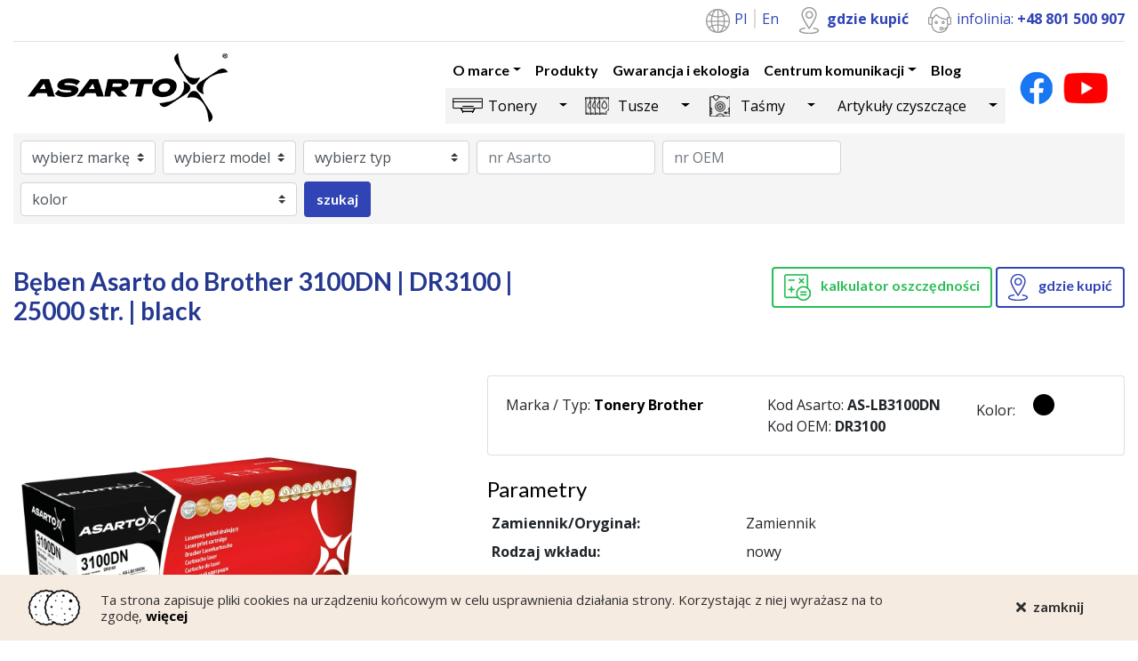

--- FILE ---
content_type: text/html; charset=UTF-8
request_url: https://www.asarto.pl/produkty/tonery/brother/beben-asarto-do-brother-3100dn-dr3100-25000-str-black
body_size: 47596
content:
<!DOCTYPE html>
<html lang="pl">
	<head>
		<meta charset="utf-8">
		<meta name="viewport" content="width=device-width, initial-scale=1, shrink-to-fit=no">
		<title>
				Bęben Asarto do Brother 3100DN | DR3100 | 25000 str. | black
		</title>

		<meta
		name="description" content="	Bęben Asarto do Brother 3100DN | DR3100 | 25000 str. | black
">

		<!-- Facebook Meta Tags -->
		<meta property="og:url" content="https://www.asarto.pl/produkty/tonery/brother/beben-asarto-do-brother-3100dn-dr3100-25000-str-black">
		<meta property="og:type" content="website">
		<meta property="og:title" content="	Bęben Asarto do Brother 3100DN | DR3100 | 25000 str. | black
">
		<meta property="og:description" content="	Bęben Asarto do Brother 3100DN | DR3100 | 25000 str. | black
">
		<meta
		property="og:image" content="https://www.asarto.pl/build/assets/images/logo.png">

		<!-- Twitter Meta Tags -->
		<meta name="twitter:card" content="summary_large_image">
		<meta property="twitter:domain" content="asarto.pl">
		<meta property="twitter:url" content="https://www.asarto.pl/produkty/tonery/brother/beben-asarto-do-brother-3100dn-dr3100-25000-str-black">
		<meta name="twitter:title" content="	Bęben Asarto do Brother 3100DN | DR3100 | 25000 str. | black
">
		<meta name="twitter:description" content="	Bęben Asarto do Brother 3100DN | DR3100 | 25000 str. | black
">
		<meta name="twitter:image" content="https://www.asarto.pl/build/assets/images/logo.png">

		<link rel="icon" href="/build/assets/images/favicon.ico" type="image/x-icon">
		<link rel="canonical" href="https://www.asarto.pl/produkty/tonery/brother/beben-asarto-do-brother-3100dn-dr3100-25000-str-black"/>


		<link href="https://fonts.googleapis.com/css2?family=Lato:wght@400;700&family=Open+Sans:wght@300;400;700&display=swap" rel="stylesheet">
								<link rel="stylesheet" href="/build/app.6de1d2e7.css">

			<!-- Renders a link tag (if your module requires any CSS)
																																																												        <link rel="stylesheet" href="/build/app.css"> -->
		
		<!-- Global site tag (gtag.js) - Google Analytics -->
		<script async src="https://www.googletagmanager.com/gtag/js?id=UA-43977719-1"></script>
		<script>
			window.dataLayer = window.dataLayer || [];
function gtag() {
dataLayer.push(arguments);
}
gtag('js', new Date());
gtag('config', 'UA-43977719-1');
		</script>
	</head>
	<body>
		<section class="top-bar">
			<div class="container">
				<div class="row">
					<div class="col text-right">
						<ul class="list-inline border-bottom">
							<li class="list-languages list-inline-item">
								<img src="/build/assets/images/lang-icon.png"/>
																												<a href="/">
												Pl
											</a>
																																					<a href="/en">
												En
											</a>
																																																			</li>
							<li class="list-inline-item">
								<img src="/build/assets/images/marker-icon.png"/>
								<a href="/pl/gdzie-kupic" class="font-weight-bold">gdzie kupić</a>
							</li>
							<li class="list-inline-item">
								<img src="/build/assets/images/call-icon.png"/>
								infolinia:
								<span class="font-weight-bold">+48 801 500 907</span>
							</li>
						</ul>
					</div>
				</div>
			</div>
		</section>

		



<nav class="navbar navbar-expand-xl navbar-light bg-white">
    <div class="container">
        <a class="navbar-brand" href="/">
            <img src="/build/assets/images/logo.png" alt="Asarto">
        </a>
        <button class="navbar-toggler" type="button" data-toggle="collapse" data-target="#Top-menu"
                aria-controls="Top-menu" aria-expanded="false" aria-label="Toggle navigation">
            <span class="navbar-toggler-icon"></span>
        </button>

        <div class="collapse navbar-collapse" id="Top-menu">
                            <div class="ml-auto">
                    <ul class="navbar-nav ml-auto">
                                                                                                                                                                                                                                                                                                                                                                                                                                                                                                                        
                
                    
    <li class="nav-item dropdown">

                    <a class="nav-link dropdown-toggle" href="/pl/o-marce" id="dropdown1" data-toggle="dropdown" aria-haspopup="true" aria-expanded="false">O marce</a>
        
                    <ul class="dropdown-menu bg-white" aria-labelledby="dropdown1">
                                        
                
        
    <li class="nav-item ">

                    <a class="nav-link" href="/pl/o-marce/nagrody-i-certyfikaty">Nagrody i certyfikaty</a>
        
        
    </li>

                                        
                
        
    <li class="nav-item ">

                    <a class="nav-link" href="/pl/o-marce/polityka-prywatnosci">Polityka prywatności</a>
        
        
    </li>

                            </ul>
        
    </li>

                                                                                                                    
                
        
    <li class="nav-item ">

                    <a class="nav-link" href="/pl/produkty">Produkty</a>
        
        
    </li>

                                                                                                                    
                
        
    <li class="nav-item ">

                    <a class="nav-link" href="/pl/gwarancja-i-ekologia">Gwarancja i ekologia</a>
        
        
    </li>

                                                                                                                    
                
                    
    <li class="nav-item dropdown">

                    <a class="nav-link dropdown-toggle" href="/pl/informacje-prasowe" id="dropdown13" data-toggle="dropdown" aria-haspopup="true" aria-expanded="false">Centrum komunikacji</a>
        
                    <ul class="dropdown-menu bg-white" aria-labelledby="dropdown13">
                                        
                
        
    <li class="nav-item ">

                    <a class="nav-link" href="/pl/centrum-komunikacji/kontakt">Kontakt</a>
        
        
    </li>

                                        
                
        
    <li class="nav-item ">

                    <a class="nav-link" href="/pl/centrum-komunikacji/wspolpracuj-z-asarto">Współpracuj z Asarto</a>
        
        
    </li>

                                        
                
        
    <li class="nav-item ">

                    <a class="nav-link" href="/pl/centrum-komunikacji/faq">FAQ</a>
        
        
    </li>

                                        
                
        
    <li class="nav-item ">

                    <a class="nav-link" href="/pl/centrum-komunikacji/informacje-prasowe">Informacje prasowe</a>
        
        
    </li>

                                        
                
        
    <li class="nav-item ">

                    <a class="nav-link" href="/pl/centrum-komunikacji/kontakt-dla-mediow">Kontakt dla mediów</a>
        
        
    </li>

                                        
                
        
    <li class="nav-item ">

                    <a class="nav-link" href="/pl/centrum-komunikacji/pobierz">Pobierz</a>
        
        
    </li>

                            </ul>
        
    </li>

                                                                                                                    
                
        
    <li class="nav-item ">

                    <a class="nav-link" href="/pl/blog">Blog</a>
        
        
    </li>

                                                                        </ul>
                    



	<ul class="nav nav-categories d-none d-lg-flex">
																																																																																										
				
					
	<li class="nav-item nav-item-tonery dropdown" style="display:flex;align-items:center;">

								<a class="nav-link" href="/pl/produkty/tonery">Tonery</a>
			<a class="dropdown-toggle dropdown-toggle-split" href="#" id="dropdown30" data-toggle="dropdown" aria-haspopup="true" aria-expanded="false">
				<span class="sr-only">Toggle Dropdown</span>
			</a>
		
					<ul class="dropdown-menu bg-white" aria-labelledby="dropdown30">
										
				
		
	<li class="nav-item nav-item-brother " style="display:flex;align-items:center;">

					<a class="nav-link" href="/pl/produkty/tonery/brother">Brother</a>
		
		
	</li>

										
				
		
	<li class="nav-item nav-item-canon " style="display:flex;align-items:center;">

					<a class="nav-link" href="/pl/produkty/tonery/canon">Canon</a>
		
		
	</li>

										
				
		
	<li class="nav-item nav-item-dell " style="display:flex;align-items:center;">

					<a class="nav-link" href="/pl/produkty/tonery/dell">Dell</a>
		
		
	</li>

										
				
		
	<li class="nav-item nav-item-hp " style="display:flex;align-items:center;">

					<a class="nav-link" href="/pl/produkty/tonery/hp">HP</a>
		
		
	</li>

										
				
		
	<li class="nav-item nav-item-konica-minolta " style="display:flex;align-items:center;">

					<a class="nav-link" href="/pl/produkty/tonery/konica-minolta">Konica Minolta</a>
		
		
	</li>

										
				
		
	<li class="nav-item nav-item-kyocera " style="display:flex;align-items:center;">

					<a class="nav-link" href="/pl/produkty/tonery/kyocera">Kyocera</a>
		
		
	</li>

										
				
		
	<li class="nav-item nav-item-lexmark " style="display:flex;align-items:center;">

					<a class="nav-link" href="/pl/produkty/tonery/lexmark">Lexmark</a>
		
		
	</li>

										
				
		
	<li class="nav-item nav-item-oki " style="display:flex;align-items:center;">

					<a class="nav-link" href="/pl/produkty/tonery/oki">Oki</a>
		
		
	</li>

										
				
		
	<li class="nav-item nav-item-ricoh " style="display:flex;align-items:center;">

					<a class="nav-link" href="/pl/produkty/tonery/ricoh">Ricoh</a>
		
		
	</li>

										
				
		
	<li class="nav-item nav-item-samsung " style="display:flex;align-items:center;">

					<a class="nav-link" href="/pl/produkty/tonery/samsung">Samsung</a>
		
		
	</li>

										
				
		
	<li class="nav-item nav-item-sharp " style="display:flex;align-items:center;">

					<a class="nav-link" href="/pl/produkty/tonery/sharp">Sharp</a>
		
		
	</li>

										
				
		
	<li class="nav-item nav-item-xerox " style="display:flex;align-items:center;">

					<a class="nav-link" href="/pl/produkty/tonery/xerox">Xerox</a>
		
		
	</li>

							</ul>
		
	</li>

																												
				
					
	<li class="nav-item nav-item-tusze dropdown" style="display:flex;align-items:center;">

								<a class="nav-link" href="/pl/produkty/tusze">Tusze</a>
			<a class="dropdown-toggle dropdown-toggle-split" href="#" id="dropdown31" data-toggle="dropdown" aria-haspopup="true" aria-expanded="false">
				<span class="sr-only">Toggle Dropdown</span>
			</a>
		
					<ul class="dropdown-menu bg-white" aria-labelledby="dropdown31">
										
				
		
	<li class="nav-item nav-item-brother-1 " style="display:flex;align-items:center;">

					<a class="nav-link" href="/pl/produkty/tusze/brother-1">Brother</a>
		
		
	</li>

										
				
		
	<li class="nav-item nav-item-canon-1 " style="display:flex;align-items:center;">

					<a class="nav-link" href="/pl/produkty/tusze/canon-1">Canon</a>
		
		
	</li>

										
				
		
	<li class="nav-item nav-item-dell-1 " style="display:flex;align-items:center;">

					<a class="nav-link" href="/pl/produkty/tusze/dell-1">Dell</a>
		
		
	</li>

										
				
		
	<li class="nav-item nav-item-epson " style="display:flex;align-items:center;">

					<a class="nav-link" href="/pl/produkty/tusze/epson">Epson</a>
		
		
	</li>

										
				
		
	<li class="nav-item nav-item-hp-1 " style="display:flex;align-items:center;">

					<a class="nav-link" href="/pl/produkty/tusze/hp-1">HP</a>
		
		
	</li>

										
				
		
	<li class="nav-item nav-item-lexmark-1 " style="display:flex;align-items:center;">

					<a class="nav-link" href="/pl/produkty/tusze/lexmark-1">Lexmark</a>
		
		
	</li>

							</ul>
		
	</li>

																							
				
					
	<li class="nav-item nav-item-tasmy dropdown" style="display:flex;align-items:center;">

								<a class="nav-link" href="/pl/produkty/tasmy">Taśmy</a>
			<a class="dropdown-toggle dropdown-toggle-split" href="#" id="dropdown32" data-toggle="dropdown" aria-haspopup="true" aria-expanded="false">
				<span class="sr-only">Toggle Dropdown</span>
			</a>
		
					<ul class="dropdown-menu bg-white" aria-labelledby="dropdown32">
										
				
		
	<li class="nav-item nav-item-brother-2 " style="display:flex;align-items:center;">

					<a class="nav-link" href="/pl/produkty/tasmy/brother-2">Brother</a>
		
		
	</li>

										
				
		
	<li class="nav-item nav-item-citizen " style="display:flex;align-items:center;">

					<a class="nav-link" href="/pl/produkty/tasmy/citizen">Citizen</a>
		
		
	</li>

										
				
		
	<li class="nav-item nav-item-dymo " style="display:flex;align-items:center;">

					<a class="nav-link" href="/pl/produkty/tasmy/dymo">DYMO</a>
		
		
	</li>

										
				
		
	<li class="nav-item nav-item-epson-1 " style="display:flex;align-items:center;">

					<a class="nav-link" href="/pl/produkty/tasmy/epson-1">Epson</a>
		
		
	</li>

										
				
		
	<li class="nav-item nav-item-oki-1 " style="display:flex;align-items:center;">

					<a class="nav-link" href="/pl/produkty/tasmy/oki-1">Oki</a>
		
		
	</li>

										
				
		
	<li class="nav-item nav-item-panasonic " style="display:flex;align-items:center;">

					<a class="nav-link" href="/pl/produkty/tasmy/panasonic">Panasonic</a>
		
		
	</li>

										
				
		
	<li class="nav-item nav-item-seikosha " style="display:flex;align-items:center;">

					<a class="nav-link" href="/pl/produkty/tasmy/seikosha">Seikosha</a>
		
		
	</li>

							</ul>
		
	</li>

																							
				
					
	<li class="nav-item nav-item-artykuly-czyszczace dropdown" style="display:flex;align-items:center;">

								<a class="nav-link" href="/pl/produkty/artykuly-czyszczace">Artykuły czyszczące</a>
			<a class="dropdown-toggle dropdown-toggle-split" href="#" id="dropdown66" data-toggle="dropdown" aria-haspopup="true" aria-expanded="false">
				<span class="sr-only">Toggle Dropdown</span>
			</a>
		
					<ul class="dropdown-menu bg-white" aria-labelledby="dropdown66">
										
				
		
	<li class="nav-item nav-item-asarto " style="display:flex;align-items:center;">

					<a class="nav-link" href="/pl/produkty/artykuly-czyszczace/asarto">Asarto</a>
		
		
	</li>

							</ul>
		
	</li>

																					</ul>
                </div>
                        <ul class="list-inline ml-lg-3 mb-0">
                <li class="list-inline-item">
                    <a href="https://www.facebook.com/asarto"><img
                                src="/build/assets/images/fb-icon.png"/></a>
                </li>
                <li class="list-inline-item">
                    <a href="/pl/filmy"><img
                                src="/build/assets/images/yt-icon.png"/></a>
                </li>
            </ul>
        </div>
    </div>
</nav>		



    <div class="container d-block d-lg-none">
        <div class="row">
            <div class="col">
                <ul class="nav nav-categories w-100">
                                                                                                                                                                                                                                                                                                                                                                                                                                                                                                                                                                                                                                                                                                                                                                                                            
                
                    
    <li class="nav-item nav-item-tonery dropdown">

                    <a class="nav-link pr-0 dropdown-toggle" href="#" id="dropdown30" data-toggle="dropdown"
               aria-haspopup="true" aria-expanded="false">Tonery</a>
        
                    <ul class="dropdown-menu bg-white" aria-labelledby="dropdown30">
                                        
                
        
    <li class="nav-item nav-item-brother ">

                    <a class="nav-link" href="/pl/produkty/tonery/brother">Brother</a>
        
        
    </li>

                                        
                
        
    <li class="nav-item nav-item-canon ">

                    <a class="nav-link" href="/pl/produkty/tonery/canon">Canon</a>
        
        
    </li>

                                        
                
        
    <li class="nav-item nav-item-dell ">

                    <a class="nav-link" href="/pl/produkty/tonery/dell">Dell</a>
        
        
    </li>

                                        
                
        
    <li class="nav-item nav-item-hp ">

                    <a class="nav-link" href="/pl/produkty/tonery/hp">HP</a>
        
        
    </li>

                                        
                
        
    <li class="nav-item nav-item-konica-minolta ">

                    <a class="nav-link" href="/pl/produkty/tonery/konica-minolta">Konica Minolta</a>
        
        
    </li>

                                        
                
        
    <li class="nav-item nav-item-kyocera ">

                    <a class="nav-link" href="/pl/produkty/tonery/kyocera">Kyocera</a>
        
        
    </li>

                                        
                
        
    <li class="nav-item nav-item-lexmark ">

                    <a class="nav-link" href="/pl/produkty/tonery/lexmark">Lexmark</a>
        
        
    </li>

                                        
                
        
    <li class="nav-item nav-item-oki ">

                    <a class="nav-link" href="/pl/produkty/tonery/oki">Oki</a>
        
        
    </li>

                                        
                
        
    <li class="nav-item nav-item-ricoh ">

                    <a class="nav-link" href="/pl/produkty/tonery/ricoh">Ricoh</a>
        
        
    </li>

                                        
                
        
    <li class="nav-item nav-item-samsung ">

                    <a class="nav-link" href="/pl/produkty/tonery/samsung">Samsung</a>
        
        
    </li>

                                        
                
        
    <li class="nav-item nav-item-sharp ">

                    <a class="nav-link" href="/pl/produkty/tonery/sharp">Sharp</a>
        
        
    </li>

                                        
                
        
    <li class="nav-item nav-item-xerox ">

                    <a class="nav-link" href="/pl/produkty/tonery/xerox">Xerox</a>
        
        
    </li>

                            </ul>
        
    </li>

                                                                                                                                                                                                                                        
                
                    
    <li class="nav-item nav-item-tusze dropdown">

                    <a class="nav-link pr-0 dropdown-toggle" href="#" id="dropdown31" data-toggle="dropdown"
               aria-haspopup="true" aria-expanded="false">Tusze</a>
        
                    <ul class="dropdown-menu bg-white" aria-labelledby="dropdown31">
                                        
                
        
    <li class="nav-item nav-item-brother-1 ">

                    <a class="nav-link" href="/pl/produkty/tusze/brother-1">Brother</a>
        
        
    </li>

                                        
                
        
    <li class="nav-item nav-item-canon-1 ">

                    <a class="nav-link" href="/pl/produkty/tusze/canon-1">Canon</a>
        
        
    </li>

                                        
                
        
    <li class="nav-item nav-item-dell-1 ">

                    <a class="nav-link" href="/pl/produkty/tusze/dell-1">Dell</a>
        
        
    </li>

                                        
                
        
    <li class="nav-item nav-item-epson ">

                    <a class="nav-link" href="/pl/produkty/tusze/epson">Epson</a>
        
        
    </li>

                                        
                
        
    <li class="nav-item nav-item-hp-1 ">

                    <a class="nav-link" href="/pl/produkty/tusze/hp-1">HP</a>
        
        
    </li>

                                        
                
        
    <li class="nav-item nav-item-lexmark-1 ">

                    <a class="nav-link" href="/pl/produkty/tusze/lexmark-1">Lexmark</a>
        
        
    </li>

                            </ul>
        
    </li>

                                                                                                                                                                                            
                
                    
    <li class="nav-item nav-item-tasmy dropdown">

                    <a class="nav-link pr-0 dropdown-toggle" href="#" id="dropdown32" data-toggle="dropdown"
               aria-haspopup="true" aria-expanded="false">Taśmy</a>
        
                    <ul class="dropdown-menu bg-white" aria-labelledby="dropdown32">
                                        
                
        
    <li class="nav-item nav-item-brother-2 ">

                    <a class="nav-link" href="/pl/produkty/tasmy/brother-2">Brother</a>
        
        
    </li>

                                        
                
        
    <li class="nav-item nav-item-citizen ">

                    <a class="nav-link" href="/pl/produkty/tasmy/citizen">Citizen</a>
        
        
    </li>

                                        
                
        
    <li class="nav-item nav-item-dymo ">

                    <a class="nav-link" href="/pl/produkty/tasmy/dymo">DYMO</a>
        
        
    </li>

                                        
                
        
    <li class="nav-item nav-item-epson-1 ">

                    <a class="nav-link" href="/pl/produkty/tasmy/epson-1">Epson</a>
        
        
    </li>

                                        
                
        
    <li class="nav-item nav-item-oki-1 ">

                    <a class="nav-link" href="/pl/produkty/tasmy/oki-1">Oki</a>
        
        
    </li>

                                        
                
        
    <li class="nav-item nav-item-panasonic ">

                    <a class="nav-link" href="/pl/produkty/tasmy/panasonic">Panasonic</a>
        
        
    </li>

                                        
                
        
    <li class="nav-item nav-item-seikosha ">

                    <a class="nav-link" href="/pl/produkty/tasmy/seikosha">Seikosha</a>
        
        
    </li>

                            </ul>
        
    </li>

                                                                                                                                                                                            
                
                    
    <li class="nav-item nav-item-artykuly-czyszczace dropdown">

                    <a class="nav-link pr-0 dropdown-toggle" href="#" id="dropdown66" data-toggle="dropdown"
               aria-haspopup="true" aria-expanded="false">Artykuły czyszczące</a>
        
                    <ul class="dropdown-menu bg-white" aria-labelledby="dropdown66">
                                        
                
        
    <li class="nav-item nav-item-asarto ">

                    <a class="nav-link" href="/pl/produkty/artykuly-czyszczace/asarto">Asarto</a>
        
        
    </li>

                            </ul>
        
    </li>

                                                                                                                                                                                                </ul>
            </div>
        </div>
    </div>
		
	
	<div class="d-none d-lg-block">
		<section class="advanced-search">
    <div class="container">
        <div class="row">
            <div class="col">
                <form class="form-inline bg-light pl-2 pt-2 pr-2" id="searchProductsForm" data-language="pl" method="GET" action="/pl/search">
                    <label class="sr-only" for="searchBrand">Brand</label>
                    <select class="custom-select mr-sm-2 mb-2" name="searchBrand" id="searchBrand"
                            data-url="/api/brands" data-chosen="">
                        <option value="">wybierz markę</option>
                    </select>

                    <label class="sr-only" for="searchModel">Model</label>
                    <select class="custom-select mr-sm-2 mb-2" name="searchModel" id="searchModel"
                            data-url="/api/attributes/models" style="max-width: 10rem;"
                            data-chosen=""
                            data-message="W pierwszej kolejności wybierz markę lub typ produktu, a następnie model.">
                        <option value="">wybierz model</option>
                    </select>

                    <label class="sr-only" for="searchCategory">Category</label>
                    <select class="custom-select mr-sm-2 mb-2" name="searchCategory" id="searchCategory"
                            data-url="/api/categories" data-chosen="">
                        <option value="">wybierz typ</option>
                    </select>

                    <label class="sr-only" for="searchNrAsarto">nrAsarto</label>
                    <input type="text" class="form-control mr-sm-2 mb-2" name="searchNrAsarto" id="searchNrAsarto"
                           placeholder="nr Asarto" value="">

                    <label class="sr-only" for="searchNrOem">nrOem</label>
                    <input type="text" class="form-control mr-sm-2 mb-2" name="searchNrOem" id="searchNrOem"
                           placeholder="nr OEM" value="">

                    <label class="sr-only" for="searchColor">Color</label>
                    <select class="custom-select mr-sm-2 mb-2" name="searchColor" id="searchColor"
                            data-url="/api/attributes/colors" data-chosen="">
                        <option value="">kolor</option>
                    </select>

                    <button type="submit"
                            class="btn btn-secondary font-weight-bold mb-2"
                            id="searchAdvancedProductsFormBtn"
                            data-message="Proszę wybrać chociaż jeden parametr wyszukiwania.">szukaj</button>
                </form>
            </div>
        </div>
    </div>
</section>
	</div>

	<div class="container">
		<div class="row my-5">
			<div class="col-lg-6 text-center text-lg-left">
				<h1 class="page-heading h3">Bęben Asarto do Brother 3100DN | DR3100 | 25000 str. | black</h1>
			</div>
			<div class="col-lg-6 text-center text-lg-right">
				<div class="cta-buttons">
                    <a href="/produkty/AS-LB3100DN/kalkulator-oszczednosci" class="btn btn-outline-success mb-3">
            <img src="/build/assets/images/calc-green-icon.png" class="mr-2"/>
            kalkulator oszczędności
        </a>
        <a href="/pl/gdzie-kupic"
       class="btn btn-outline-secondary mb-3">
        <img src="/build/assets/images/marker-blue-icon.png" class="mr-2"/>
        gdzie kupić
    </a>
</div>			</div>
		</div>
		<div class="row">
			<div class="col-lg-4">
				<div class="product-image">
					<img src="https://s3e.polcan.pl/products-images-public/25442/wa/ASLB3100DN_25442_17950.webp" class="img-fluid" alt="Bęben Asarto do Brother 3100DN | DR3100 | 25000 str. | black">
				</div>
				<div class="row mt-4">
					<div class="col-4">
						<a href="https://s3e.polcan.pl/products-images-public/25442/wa/ASLB3100DN_25442_17950.webp" data-lightbox="product">
							<img src="https://s3e.polcan.pl/products-images-public/25442/wa/ASLB3100DN_25442_17950.webp" class="img-fluid img-thumbnail mb-3" alt="Bęben Asarto do Brother 3100DN | DR3100 | 25000 str. | black"/>
						</a>
					</div>
					<div class="col-4">
						<a href="/build/assets/images/product/certyfikat-produkty-01.jpg" data-lightbox="product">
							<img src="/build/assets/images/product/certyfikat-produkty-01.jpg" class="img-fluid img-thumbnail mb-3" alt="certyfikat"/>
						</a>
					</div>
					<div class="col-4">
						<a href="/build/assets/images/product/certyfikat-produkty-02.jpg" data-lightbox="product">
							<img src="/build/assets/images/product/certyfikat-produkty-02.jpg" class="img-fluid img-thumbnail mb-3" alt="certyfikat"/>
						</a>
					</div>
					<div class="col-4">
						<a href="/build/assets/images/product/certyfikat-produkty-03.jpg" data-lightbox="product">
							<img src="/build/assets/images/product/certyfikat-produkty-03.jpg" class="img-fluid img-thumbnail mb-3" alt="certyfikat"/>
						</a>
					</div>
					<div class="col-4">
						<a href="/build/assets/images/product/certyfikat-produkty-04.jpg" data-lightbox="product">
							<img src="/build/assets/images/product/certyfikat-produkty-04.jpg" class="img-fluid img-thumbnail mb-3" alt="certyfikat"/>
						</a>
					</div>
                    <div class="col-4">
						<a href="/build/assets/images/product/certyfikat-produkty-05.jpg" data-lightbox="product">
							<img src="/build/assets/images/product/certyfikat-produkty-05.jpg" class="img-fluid img-thumbnail mb-3" alt="certyfikat"/>
						</a>
					</div>
                    <div class="col-4">
						<a href="/build/assets/images/product/certyfikat-produkty-06.jpg" data-lightbox="product">
							<img src="/build/assets/images/product/certyfikat-produkty-06.jpg" class="img-fluid img-thumbnail mb-3" alt="certyfikat"/>
						</a>
					</div>
					<div class="col-4">
						<a href="/build/assets/images/product/certyfikat-produkty-07.jpg" data-lightbox="product">
							<img src="/build/assets/images/product/certyfikat-produkty-07.jpg" class="img-fluid img-thumbnail mb-3" alt="certyfikat"/>
						</a>
					</div>
				</div>
			</div>
			<div class="col-lg-7 ml-auto">
				<div class="card mb-4">
					<div class="card-body">
						<div class="row">
							<div class="col-6 col-lg-5">
								<ul class="list-unstyled m-0">
									<li>Marka
										/
										Typ:
										<b>
											<a href="/pl/produkty/tonery/brother">Tonery
												Brother</a>
										</b>
									</li>
																	</ul>
							</div>
							<div class="col-6 col-lg">
								<ul class="list-unstyled m-0">
									<li>Kod Asarto:
										<b>AS-LB3100DN</b>
									</li>
									<li>Kod OEM:
										<b>DR3100</b>
									</li>
								</ul>
							</div>
							<div class="col-6 col-lg-3">
								<ul class="list-unstyled m-0">
																		<li>
										<span class="mr-3">Kolor:</span>
																					
    
<span class="product-color size-xl black"></span>
																			</li>
								</ul>
							</div>
						</div>
					</div>
				</div>
				<h4>Parametry</h4>
				<table class="table table-sm parameters-table table-hover">
					<tbody>
																			<tr>
							<td style="width:40%;">
								<b>Zamiennik/Oryginał:</b>
							</td>
							<td>Zamiennik</td>
						</tr>
																						<tr>
							<td style="width:40%;">
								<b>Rodzaj wkładu:</b>
							</td>
							<td>nowy</td>
						</tr>
																						<tr>
							<td style="width:40%;">
								<b>Producent:</b>
							</td>
							<td>Asarto</td>
						</tr>
																						<tr>
							<td style="width:40%;">
								<b>Kod OEM:</b>
							</td>
							<td>DR3100</td>
						</tr>
																						<tr>
							<td style="width:40%;">
								<b>Kolor:</b>
							</td>
							<td>black (czarny)</td>
						</tr>
																						<tr>
							<td style="width:40%;">
								<b>Ilość w opakowaniu:</b>
							</td>
							<td>1</td>
						</tr>
																						<tr>
							<td style="width:40%;">
								<b>Wydajność OEM (przy 5% pokryciu strony A4):</b>
							</td>
							<td>25000</td>
						</tr>
																						<tr>
							<td style="width:40%;">
								<b>Wydajność (przy 5% pokryciu strony A4):</b>
							</td>
							<td>25000</td>
						</tr>
																						<tr>
							<td style="width:40%;">
								<b>Typ:</b>
							</td>
							<td>3100DN</td>
						</tr>
																																								<tr>
									<td style="width:40%;">
										<b>Raport ISO</b>
									</td>
									<td>
																																												NIE<br>
																														</td>
								</tr>
							</td>
						</tr>
																						<tr>
							<td style="width:40%;">
								<b>Kompatybilne urządzenia:</b>
							</td>
							<td>Brother,DCP-8060;Brother,DCP-8065DN;Brother,HL-5240;Brother,HL-5240L;Brother,HL-5250D;Brother,HL-5250DN;Brother,HL-5270D;Brother,HL-5270DN;Brother,HL-5280DW;Brother,MFC-8460N;Brother,MFC-8860D;Brother,MFC-8870D</td>
						</tr>
																						<tr>
							<td style="width:40%;">
								<b>Więcej informacji:</b>
							</td>
							<td><a href="https://www.asarto.pl">www.asarto.pl</a></td>
						</tr>
																						<tr>
							<td style="width:40%;">
								<b>Test video tonerów Asarto:</b>
							</td>
							<td><a href="https://www.asarto.pl/centrum-komunikacji/informacje-prasowe/4894-redaktor-portalu-benchmark-pl-bierze-pod-lupe-tonery-asarto-zobacz-film.html">Czy warto kupić zamienniki tonerów do drukarki laserowej?</a></td>
						</tr>
																						<tr>
							<td style="width:40%;">
								<b>Wydajność (wg normy producenta):</b>
							</td>
							<td>25000</td>
						</tr>
																						<tr>
							<td style="width:40%;">
								<b>Video testy:</b>
							</td>
							<td>https://www.asarto.pl/centrum-komunikacji/informacje-prasowe/4894-redaktor-portalu-benchmark-pl-bierze-pod-lupe-tonery-asarto-zobacz-film.html</td>
						</tr>
																						<tr>
							<td style="width:40%;">
								<b>Bezpieczeństwo:</b>
							</td>
							<td>Produkty powinny być przechowywane w miejscach niedostępnych dla dzieci oraz zwierząt.</td>
						</tr>
																						<tr>
							<td style="width:40%;">
								<b>Kontakt z proszkiem tonera</b>
							</td>
							<td>Unikaj wszelkiego kontaktu z proszkiem tonera. Zalecamy używania rękawic ochronnych przy wymianie wkładów tonerowych. <br><br />
W przypadku kontaktu proszku ze skórą umyj dokładnie miejsce wodą ze środkiem czyszczącym, np. mydłem. <br><br />
W przypadku kontaktu z ustami/oczami przemyj je czystą wodą. W przypadku podrażnienia skontaktuj się z lekarzem. <br><br />
W przypadku połknięcia proszku natychmiast skontaktuj się z lekarzem. <br><br />
W przypadku rozsypania proszku unikaj wdychania jego cząsteczek. Proszek</td>
						</tr>
																						<tr>
							<td style="width:40%;">
								<b>Przechowywanie produktów</b>
							</td>
							<td>Przechowuj tonery w miejscu suchym, z dala od źródeł ciepła. Zarówno podwyższona wilgotność jak i bezpośrednie oddziaływanie ciepła lub promieni słonecznych negatywnie wpływa na jakość i wydajność produktu.</td>
						</tr>
																						<tr>
							<td style="width:40%;">
								<b>Utylizacja produktów</b>
							</td>
							<td>Nie wyrzucaj zużytych produktów do odpadów zmieszanych. <br><br />
Zużyty produkt zutylizuj w punkcie PSZOK albo zwróć do miejsca, w którym kupiłeś produkt.</td>
						</tr>
																						<tr>
							<td style="width:40%;">
								<b>Użytkowanie produktów</b>
							</td>
							<td>Przed użyciem produktu zapoznaj się z instrukcją obsługi. <br><br />
Upewnij się, że produkt może być używany w urządzeniu, w którym zamierzasz go zamontować. <br><br />
Nie próbuj samodzielnie uzupełniać tonerów. <br><br />
Przed wymianą tonera upewnij się, że urządzenie jest wyłączone. <br><br />
Regularnie czyść wnętrze drukarki. Zalecamy używanie odkurzacza serwisowego z filtrem. <br><br />
Unikaj używania silnych środków chemicznych do czyszczenia urządzenia. <br><br />
Nie używaj produktów uszkodzonych. <br></td>
						</tr>
																						<tr>
							<td style="width:40%;">
								<b>Typ produktu:</b>
							</td>
							<td>Zamiennik</td>
						</tr>
												</tbody>

		</table>
	</div>
</div>
<div class="row">
	<div class="col">
		<div class="product-description">
			<h4 class="my-3">Opis produktu</h4>
			Produkty <b>Asarto</b> zostały opracowane z myślą o <b>wydajności, oszczędności i niezawodności</b>. 
<br>Posiadają właściwości fizykochemiczne oraz techniczne równe lub wyższe niż produkt producenta drukarki. Oznacza to, że produkty Asarto pozwalają na wydrukowanie <b>znacznie większej liczby stron niż materiały OEM</b>.
<p>Produkty Asarto zostały przebadane w testach drukujących przy 5% zaczernieniu strony wg normy ISO 19752. 
<br>Wynik przedstawia <b>dobrą jakość wydruków oraz wysoką niezawodność</b>. <br>Materiały eksploatacyjne Asarto są <b>w pełni kompatybilne</b> z urządzeniem, do którego są przeznaczone. Ich użycie nie narusza warunków gwarancji producenta OEM.
<br><p style="font-size:10px">Marki i nazwy drukarek i kartridży zamieszczone to zastrzeżone znaki ich producentów. Zostały użyte wyłącznie w celach informacyjnych</p>
		</div>
	</div>
</div>
<div class="d-block d-lg-none mb-4">
	<section class="advanced-search">
    <div class="container">
        <div class="row">
            <div class="col">
                <form class="form-inline bg-light pl-2 pt-2 pr-2" id="searchProductsForm" data-language="pl" method="GET" action="/pl/search">
                    <label class="sr-only" for="searchBrand">Brand</label>
                    <select class="custom-select mr-sm-2 mb-2" name="searchBrand" id="searchBrand"
                            data-url="/api/brands" data-chosen="">
                        <option value="">wybierz markę</option>
                    </select>

                    <label class="sr-only" for="searchModel">Model</label>
                    <select class="custom-select mr-sm-2 mb-2" name="searchModel" id="searchModel"
                            data-url="/api/attributes/models" style="max-width: 10rem;"
                            data-chosen=""
                            data-message="W pierwszej kolejności wybierz markę lub typ produktu, a następnie model.">
                        <option value="">wybierz model</option>
                    </select>

                    <label class="sr-only" for="searchCategory">Category</label>
                    <select class="custom-select mr-sm-2 mb-2" name="searchCategory" id="searchCategory"
                            data-url="/api/categories" data-chosen="">
                        <option value="">wybierz typ</option>
                    </select>

                    <label class="sr-only" for="searchNrAsarto">nrAsarto</label>
                    <input type="text" class="form-control mr-sm-2 mb-2" name="searchNrAsarto" id="searchNrAsarto"
                           placeholder="nr Asarto" value="">

                    <label class="sr-only" for="searchNrOem">nrOem</label>
                    <input type="text" class="form-control mr-sm-2 mb-2" name="searchNrOem" id="searchNrOem"
                           placeholder="nr OEM" value="">

                    <label class="sr-only" for="searchColor">Color</label>
                    <select class="custom-select mr-sm-2 mb-2" name="searchColor" id="searchColor"
                            data-url="/api/attributes/colors" data-chosen="">
                        <option value="">kolor</option>
                    </select>

                    <button type="submit"
                            class="btn btn-secondary font-weight-bold mb-2"
                            id="searchAdvancedProductsFormBtn"
                            data-message="Proszę wybrać chociaż jeden parametr wyszukiwania.">szukaj</button>
                </form>
            </div>
        </div>
    </div>
</section>
</div>
<div class="row mb-5">
	<div class="col-lg-6 text-center text-lg-left">
		<a href="tel:+48 801 500 907" class="btn btn-danger btn-infolinia mb-3">
			<img src="/build/assets/images/call-white-icon.png"/>
			<span class="font-weight-normal">infolinia:</span>
			+48 801 500 907
		</a>
	</div>
	<div class="col-lg-6 text-center text-lg-right">
		<div class="cta-buttons">
                    <a href="/produkty/AS-LB3100DN/kalkulator-oszczednosci" class="btn btn-outline-success mb-3">
            <img src="/build/assets/images/calc-green-icon.png" class="mr-2"/>
            kalkulator oszczędności
        </a>
        <a href="/pl/gdzie-kupic"
       class="btn btn-outline-secondary mb-3">
        <img src="/build/assets/images/marker-blue-icon.png" class="mr-2"/>
        gdzie kupić
    </a>
</div>	</div>
</div></div>
		<section>
			<div class="container">
				<div class="row footer-body">
					<div class="col-lg-3">
						<p class="display-5 font-weight-bold text-uppercase">Nasze produkty</p>
																			<ul class="list-unstyled">
																																													<li class="mb-2">
										<a href="/pl/tonery-zamienniki">Tonery zamienniki</a>
									</li>
																																													<li class="mb-2">
										<a href="/pl/tusze-zamienniki">Tusze zamienniki</a>
									</li>
																																													<li class="mb-2">
										<a href="/pl/tasmy-zamienniki">Taśmy zamienniki</a>
									</li>
																																													<li class="mb-2">
										<a href="/pl/artykuly-czyszczace-1">Artykuły czyszczące</a>
									</li>
															</ul>
											</div>
					<div class="col-lg-3">
						<p class="display-5 font-weight-bold text-uppercase">Obsługa klienta</p>
																			<ul class="list-unstyled">
																																													<li class="mb-2">
										<a href="/pl/kontakt-1">Kontakt</a>
									</li>
																																													<li class="mb-2">
										<a href="/pl/gdzie-kupic-1">Gdzie kupić?</a>
									</li>
																																													<li class="mb-2">
										<a href="/pl/wspolpraca">Współpraca</a>
									</li>
															</ul>
											</div>
					<div class="col-lg-3">
						<p class="display-5 font-weight-bold text-uppercase">Informacje</p>
																			<ul class="list-unstyled">
																																													<li class="mb-2">
										<a href="/pl/faq-1">FAQ</a>
									</li>
																																													<li class="mb-2">
										<a href="/pl/gwarancja-i-ekologia-1">Gwarancja i ekologia</a>
									</li>
																																													<li class="mb-2">
										<a href="/pl/pobierz-1">Pobierz</a>
									</li>
																																													<li class="mb-2">
										<a href="/pl/polityka-prywatnosci-cookies">Polityka prywatności / cookies</a>
									</li>
															</ul>
											</div>
					<div class="col-lg-3">
						<p class="display-5 font-weight-bold text-uppercase">Kontakt</p>
						<style>html:lang(en) div[lang="pl"]{display:none;}html:lang(pl) div[lang="en"]{display:none;}</style><br />
<div lang="pl"><b>Producent/Dystrybutor</b>: <br />
POLCAN, ul. Kręta 4<br />
05-850 Ożarów Mazowiecki</div><div lang="en"><b>Producer/Distributor</b><br />
POLCAN, Kręta 4 Street<br />
05-850 Ożarów Mazowiecki</div>
						<ul class="list-unstyled mt-2">
							<li class="mb-0">
								Infolinia:
								<a href="tel:+48 801 500 907" class="text-secondary">+48 801 500 907</a>
							</li>
							<li class="mb-2">
								E-mail:
								<a href="mailto:biuro@asarto.pl" class="text-secondary">biuro@asarto.pl</a>
							</li>
						</ul>
					</div>
				</div>
			</div>
		</section>

		<footer>
			<div class="container">
				<div class="row footer-body">
					<div
						class="col-lg-3 text-center text-lg-left mb-4">
												<a href="https://www.facebook.com/asarto">
							<img src="/build/assets/images/fb-btn.png"/>
						</a>
					</div>
					<div class="col-lg-9 text-center text-lg-right">
						<div class="footer-certificates">
							<img src="/build/assets/images/cert1.png"/>
							<img src="/build/assets/images/cert2.png"/>
							<img src="/build/assets/images/cert3.png"/>
							<img src="/build/assets/images/cert4.png"/>
							<img src="/build/assets/images/cert5.png"/>
						</div>
											</div>
				</div>
			</div>
		</footer>

		<section class="cookies-alert d-none">
    <div class="container">
        <div class="row">
            <div class="col-lg-10 text-center text-lg-left">
                <div class="cookies-alert-body d-flex">
                    <p class="my-auto">Ta strona zapisuje pliki cookies na urządzeniu końcowym w celu usprawnienia działania strony. Korzystając z niej wyrażasz na to zgodę,  <a href="/pl/polityka-prywatnosci" class="font-weight-bold"> więcej</a></p>
                </div>
            </div>
            <div class="col-lg-2 text-center text-lg-right">
                <button class="cookies-alert-close btn btn-link mr-3"><i class="fas fa-times mr-2"></i>zamknij
                </button>
            </div>
        </div>
    </div>
</section>

					<script src="/build/runtime.d94b3b43.js"></script><script src="/build/0.852a6a6d.js"></script><script src="/build/1.95f9c2ff.js"></script><script src="/build/app.e7d00e3e.js"></script>
						<script>
				$('a[href="/pl/gdzie-kupic"]').click(function () {
ga('send', 'event', 'ButtonBuy', 'click');
});
$('.btn-infolinia').click(function () {
ga('send', 'event', 'ButtonPhone', 'click');
});
$('form[name="contact_form"] button').click(function () {
ga('send', 'event', 'ButtonContactForm', 'click');
});
$('#searchProductsFormBtn').click(function () {
ga('send', 'event', 'ButtonSearch', 'click');
});
$('#searchAdvancedProductsFormBtn').click(function () {
ga('send', 'event', 'ButtonAdvancedSearch', 'click');
});
			</script>
			<!-- Renders app.js & a webpack runtime.js file
						<script src="/build/runtime.js"></script>
						<script src="/build/app.js"></script>
						-->
			<script type="application/ld+json">
				{
					"@context": https://schema.org/,				
					"@type": "CreativeWorkSeries",
					"name": " Asarto – Tonery I tusze zamienne ",
					"aggregateRating": {
						"@type": "AggregateRating",
						"ratingValue": "5",
						"bestRating": "5",
						"ratingCount": "236"
					}
				}
			</script>
			</body>
</html>
